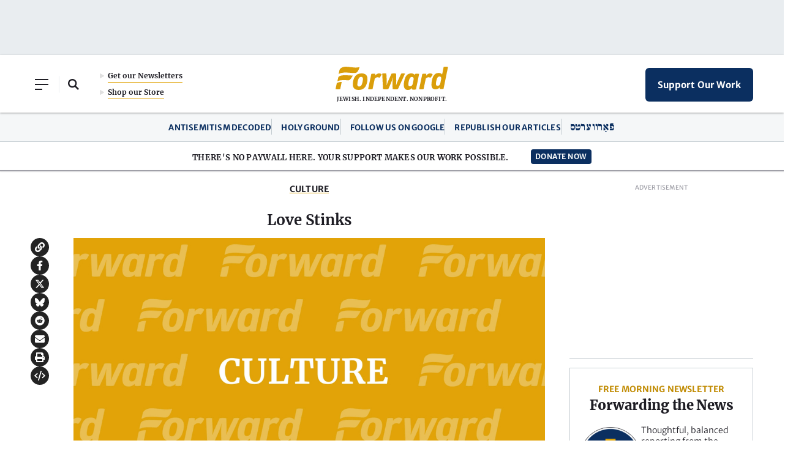

--- FILE ---
content_type: text/html; charset=utf-8
request_url: https://www.google.com/recaptcha/api2/aframe
body_size: 259
content:
<!DOCTYPE HTML><html><head><meta http-equiv="content-type" content="text/html; charset=UTF-8"></head><body><script nonce="9jMOwybtW7eLOR69VZU6Wg">/** Anti-fraud and anti-abuse applications only. See google.com/recaptcha */ try{var clients={'sodar':'https://pagead2.googlesyndication.com/pagead/sodar?'};window.addEventListener("message",function(a){try{if(a.source===window.parent){var b=JSON.parse(a.data);var c=clients[b['id']];if(c){var d=document.createElement('img');d.src=c+b['params']+'&rc='+(localStorage.getItem("rc::a")?sessionStorage.getItem("rc::b"):"");window.document.body.appendChild(d);sessionStorage.setItem("rc::e",parseInt(sessionStorage.getItem("rc::e")||0)+1);localStorage.setItem("rc::h",'1769529031274');}}}catch(b){}});window.parent.postMessage("_grecaptcha_ready", "*");}catch(b){}</script></body></html>